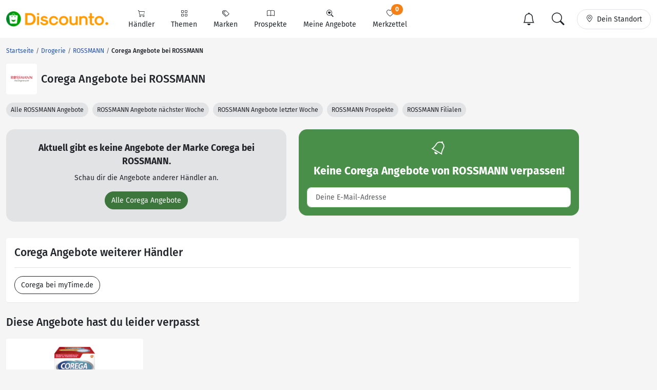

--- FILE ---
content_type: text/html; charset=UTF-8
request_url: https://www.discounto.de/Drogerie/Rossmann/Schlagwort:Corega/
body_size: 12006
content:


        
                    
        
        

    
<!DOCTYPE html>
<html lang="de-DE">
    <head>
                
        <link rel="preconnect" href="//src.discounto.de">
                    <link rel="preconnect" href="https://www.googletagmanager.com" crossorigin>
            <link rel="dns-prefetch" href="https://www.googletagmanager.com">
        
    	<title>Corega Angebote von ROSSMANN</title>

                    <meta name="description" content="Alle ROSSMANN Angebote der Marke Corega - Hier findest du alle aktuellen Corega Angebote von ROSSMANN aus der Werbung!">
            <meta name="theme-color" content="#ff9b01">
    	    <meta name="viewport" content="width=device-width, initial-scale=1, maximum-scale=1">
            <meta charset="UTF-8">
            <meta name="robots" content="index, follow">

                                                                            <link rel="canonical" href="https://www.discounto.de/Drogerie/Rossmann/Schlagwort:Corega/">
            
            <meta name="verify-v1" content="f+JZu0g2ryHBfgG+pQej0mleP8SacMu3wQ76NNUCiZM=">
            <meta name="google-site-verification" content="Aajj9fMqmQRLG2-exUekWjJY_BXUw90wHX_f1uxNDQ8">
            <meta name="google-site-verification" content="dwN9My3zuo3_wKIYp5x7XqScTpIPIgM6KeGh9FFbLpQ">
            <meta name="verification" content="f6b384d89f015cb9bce7410cf53b4638">
            <meta name="msvalidate.01" content="67F3944C335ADE463F9232D13948220E">
            <meta name="audisto-confirm" content="dd4f25611a31401d6e93987cad1419d6f3a95a82">
            <meta name="thumbnail" content="https://src.discounto.de/pics/discounter/Rossmann.png">
            
                    <script type="498ee94e038dd2bf9e98f414-text/javascript">
    window.dataLayer = window.dataLayer || [];
            window.dataLayer.push({"dcn_dl_offer":"ended","dcn_dl_retailer":"Rossmann","dcn_dl_tag":"Corega","dcn_dl_entityID":"Rossmann","dcn_dl_pageType":"show_retailer_filters"});
    </script>

<!-- Google Tag Manager  -->
<script type="498ee94e038dd2bf9e98f414-text/javascript">(function(w,d,s,l,i){w[l]=w[l]||[];w[l].push({'gtm.start':
        new Date().getTime(),event:'gtm.js'});var f=d.getElementsByTagName(s)[0],
        j=d.createElement(s),dl=l!='dataLayer'?'&l='+l:'';j.async=true;j.src=
        'https://www.googletagmanager.com/gtm.js?id='+i+dl+'';f.parentNode.insertBefore(j,f);
    })(window,document,'script','dataLayer','GTM-59TLSW');</script>
<!-- End Google Tag Manager -->

        
        <link rel="preload" href="/build/fonts/fira-sans-regular.68422628.woff2" as="font" type="font/woff2" crossorigin="anonymous">
        <link rel="preload" href="/build/fonts/fira-sans-500.6f2008a3.woff2" as="font" type="font/woff2" crossorigin="anonymous">
        <link rel="preload" href="/build/fonts/fira-sans-700.1875c88c.woff2" as="font" type="font/woff2" crossorigin="anonymous">
        <link rel="preload" href="/build/fonts/bootstrap-icons.b7bcc075.woff2" as="font" type="font/woff2" crossorigin="anonymous">

                    <link rel="preload" fetchpriority="high" as="style" href="/build/app.69b59a30.css">
        
                    <link rel="preload" as="script" href="/bundles/fosjsrouting/js/router.js">
            <link rel="preload" as="script" href="/js/routing?callback=fos.Router.setData&amp;v=1.54.60">
            <link rel="preload" as="script" href="/build/runtime.8b525aee.js">
            <link rel="preload" as="script" href="/build/app.7bc970bf.js">
        
            <link rel="preload" fetchpriority="high" as="image" href="https://src.discounto.de/pics/discounter/Rossmann.png">

                    <link rel="stylesheet" href="/build/app.69b59a30.css">
                
        

        <link rel="icon" type="image/x-icon" href="/bundles/discountodiscounto/images/favicon.ico">
        <link rel="icon" type="image/png" sizes="32x32" href="/bundles/discountodiscounto/images/favicon-32x32.png">
        <link rel="icon" type="image/png" sizes="16x16" href="/bundles/discountodiscounto/images/favicon-16x16.png">
        <link rel="apple-touch-icon" sizes="180x180" href="/bundles/discountodiscounto/images/apple-touch-icon.png">
        <meta name="msapplication-TileColor" content="#ffffff">
        <meta name="msapplication-TileImage" content="/bundles/discountodiscounto/images/mstile-150x150.png">

        <link rel="manifest" href="/manifest.json">

        <script type="498ee94e038dd2bf9e98f414-text/javascript">
            if (window.self != window.top) {
                top.location.replace(window.location.href);
            }
        </script>

            </head>
    <body class="bg-body">
                    <script type="498ee94e038dd2bf9e98f414-text/javascript">if(!("gdprAppliesGlobally" in window)){window.gdprAppliesGlobally=true}if(!("cmp_id" in window)||window.cmp_id<1){window.cmp_id=0}if(!("cmp_cdid" in window)){window.cmp_cdid="e04a94a42ba6"}if(!("cmp_params" in window)){window.cmp_params=""}if(!("cmp_host" in window)){window.cmp_host="d.delivery.consentmanager.net"}if(!("cmp_cdn" in window)){window.cmp_cdn="cdn.consentmanager.net"}if(!("cmp_proto" in window)){window.cmp_proto="https:"}if(!("cmp_codesrc" in window)){window.cmp_codesrc="0"}window.cmp_getsupportedLangs=function(){var b=["DE","EN","FR","IT","NO","DA","FI","ES","PT","RO","BG","ET","EL","GA","HR","LV","LT","MT","NL","PL","SV","SK","SL","CS","HU","RU","SR","ZH","TR","UK","AR","BS"];if("cmp_customlanguages" in window){for(var a=0;a<window.cmp_customlanguages.length;a++){b.push(window.cmp_customlanguages[a].l.toUpperCase())}}return b};window.cmp_getRTLLangs=function(){var a=["AR"];if("cmp_customlanguages" in window){for(var b=0;b<window.cmp_customlanguages.length;b++){if("r" in window.cmp_customlanguages[b]&&window.cmp_customlanguages[b].r){a.push(window.cmp_customlanguages[b].l)}}}return a};window.cmp_getlang=function(a){if(typeof(a)!="boolean"){a=true}if(a&&typeof(cmp_getlang.usedlang)=="string"&&cmp_getlang.usedlang!==""){return cmp_getlang.usedlang}return window.cmp_getlangs()[0]};window.cmp_extractlang=function(a){if(a.indexOf("cmplang=")!=-1){a=a.substr(a.indexOf("cmplang=")+8,2).toUpperCase();if(a.indexOf("&")!=-1){a=a.substr(0,a.indexOf("&"))}}else{a=""}return a};window.cmp_getlangs=function(){var g=window.cmp_getsupportedLangs();var c=[];var f=location.hash;var e=location.search;var j="cmp_params" in window?window.cmp_params:"";var a="languages" in navigator?navigator.languages:[];if(cmp_extractlang(f)!=""){c.push(cmp_extractlang(f))}else{if(cmp_extractlang(e)!=""){c.push(cmp_extractlang(e))}else{if(cmp_extractlang(j)!=""){c.push(cmp_extractlang(j))}else{if("cmp_setlang" in window&&window.cmp_setlang!=""){c.push(window.cmp_setlang.toUpperCase())}else{if("cmp_langdetect" in window&&window.cmp_langdetect==1){c.push(window.cmp_getPageLang())}else{if(a.length>0){for(var d=0;d<a.length;d++){c.push(a[d])}}if("language" in navigator){c.push(navigator.language)}if("userLanguage" in navigator){c.push(navigator.userLanguage)}}}}}}var h=[];for(var d=0;d<c.length;d++){var b=c[d].toUpperCase();if(b.length<2){continue}if(g.indexOf(b)!=-1){h.push(b)}else{if(b.indexOf("-")!=-1){b=b.substr(0,2)}if(g.indexOf(b)!=-1){h.push(b)}}}if(h.length==0&&typeof(cmp_getlang.defaultlang)=="string"&&cmp_getlang.defaultlang!==""){return[cmp_getlang.defaultlang.toUpperCase()]}else{return h.length>0?h:["EN"]}};window.cmp_getPageLangs=function(){var a=window.cmp_getXMLLang();if(a!=""){a=[a.toUpperCase()]}else{a=[]}a=a.concat(window.cmp_getLangsFromURL());return a.length>0?a:["EN"]};window.cmp_getPageLang=function(){var a=window.cmp_getPageLangs();return a.length>0?a[0]:""};window.cmp_getLangsFromURL=function(){var c=window.cmp_getsupportedLangs();var b=location;var m="toUpperCase";var g=b.hostname[m]()+".";var a=b.pathname[m]()+"/";var f=[];for(var e=0;e<c.length;e++){var j=a.substring(0,c[e].length+1);if(g.substring(0,c[e].length+1)==c[e]+"."){f.push(c[e][m]())}else{if(c[e].length==5){var k=c[e].substring(3,5)+"-"+c[e].substring(0,2);if(g.substring(0,k.length+1)==k+"."){f.push(c[e][m]())}}else{if(j==c[e]+"/"||j=="/"+c[e]){f.push(c[e][m]())}else{if(j==c[e].replace("-","/")+"/"||j=="/"+c[e].replace("-","/")){f.push(c[e][m]())}else{if(c[e].length==5){var k=c[e].substring(3,5)+"-"+c[e].substring(0,2);var h=a.substring(0,k.length+1);if(h==k+"/"||h==k.replace("-","/")+"/"){f.push(c[e][m]())}}}}}}}return f};window.cmp_getXMLLang=function(){var c=document.getElementsByTagName("html");if(c.length>0){var c=c[0]}else{c=document.documentElement}if(c&&c.getAttribute){var a=c.getAttribute("xml:lang");if(typeof(a)!="string"||a==""){a=c.getAttribute("lang")}if(typeof(a)=="string"&&a!=""){var b=window.cmp_getsupportedLangs();return b.indexOf(a.toUpperCase())!=-1||b.indexOf(a.substr(0,2).toUpperCase())!=-1?a:""}else{return""}}};(function(){var B=document;var C=B.getElementsByTagName;var o=window;var t="";var h="";var k="";var D=function(e){var i="cmp_"+e;e="cmp"+e+"=";var d="";var l=e.length;var G=location;var H=G.hash;var w=G.search;var u=H.indexOf(e);var F=w.indexOf(e);if(u!=-1){d=H.substring(u+l,9999)}else{if(F!=-1){d=w.substring(F+l,9999)}else{return i in o&&typeof(o[i])!=="function"?o[i]:""}}var E=d.indexOf("&");if(E!=-1){d=d.substring(0,E)}return d};var j=D("lang");if(j!=""){t=j;k=t}else{if("cmp_getlang" in o){t=o.cmp_getlang().toLowerCase();h=o.cmp_getlangs().slice(0,3).join("_");k=o.cmp_getPageLangs().slice(0,3).join("_");if("cmp_customlanguages" in o){var m=o.cmp_customlanguages;for(var x=0;x<m.length;x++){var a=m[x].l.toLowerCase();if(a==t){t="en"}}}}}var q=("cmp_proto" in o)?o.cmp_proto:"https:";if(q!="http:"&&q!="https:"){q="https:"}var n=("cmp_ref" in o)?o.cmp_ref:location.href;if(n.length>300){n=n.substring(0,300)}var z=function(d){var I=B.createElement("script");I.setAttribute("data-cmp-ab","1");I.type="text/javascript";I.async=true;I.src=d;var H=["body","div","span","script","head"];var w="currentScript";var F="parentElement";var l="appendChild";var G="body";if(B[w]&&B[w][F]){B[w][F][l](I)}else{if(B[G]){B[G][l](I)}else{for(var u=0;u<H.length;u++){var E=C(H[u]);if(E.length>0){E[0][l](I);break}}}}};var b=D("design");var c=D("regulationkey");var y=D("gppkey");var s=D("att");var f=o.encodeURIComponent;var g=false;try{g=B.cookie.length>0}catch(A){g=false}var p=q+"//"+o.cmp_host+"/delivery/cmp.php?";p+=("cmp_id" in o&&o.cmp_id>0?"id="+o.cmp_id:"")+("cmp_cdid" in o?"&cdid="+o.cmp_cdid:"")+"&h="+f(n);p+=(b!=""?"&cmpdesign="+f(b):"")+(c!=""?"&cmpregulationkey="+f(c):"")+(y!=""?"&cmpgppkey="+f(y):"");p+=(s!=""?"&cmpatt="+f(s):"")+("cmp_params" in o?"&"+o.cmp_params:"")+(g?"&__cmpfcc=1":"");z(p+"&l="+f(t)+"&ls="+f(h)+"&lp="+f(k)+"&o="+(new Date()).getTime());var r="js";var v=D("debugunminimized")!=""?"":".min";if(D("debugcoverage")=="1"){r="instrumented";v=""}if(D("debugtest")=="1"){r="jstests";v=""}z(q+"//"+o.cmp_cdn+"/delivery/"+r+"/cmp_final"+v+".js")})();window.cmp_rc=function(c,b){var l="";try{l=document.cookie}catch(h){l=""}var j="";var f=0;var g=false;while(l!=""&&f<100){f++;while(l.substr(0,1)==" "){l=l.substr(1,l.length)}var k=l.substring(0,l.indexOf("="));if(l.indexOf(";")!=-1){var m=l.substring(l.indexOf("=")+1,l.indexOf(";"))}else{var m=l.substr(l.indexOf("=")+1,l.length)}if(c==k){j=m;g=true}var d=l.indexOf(";")+1;if(d==0){d=l.length}l=l.substring(d,l.length)}if(!g&&typeof(b)=="string"){j=b}return(j)};window.cmp_stub=function(){var a=arguments;__cmp.a=__cmp.a||[];if(!a.length){return __cmp.a}else{if(a[0]==="ping"){if(a[1]===2){a[2]({gdprApplies:gdprAppliesGlobally,cmpLoaded:false,cmpStatus:"stub",displayStatus:"hidden",apiVersion:"2.2",cmpId:31},true)}else{a[2](false,true)}}else{if(a[0]==="getUSPData"){a[2]({version:1,uspString:window.cmp_rc("__cmpccpausps","1---")},true)}else{if(a[0]==="getTCData"){__cmp.a.push([].slice.apply(a))}else{if(a[0]==="addEventListener"||a[0]==="removeEventListener"){__cmp.a.push([].slice.apply(a))}else{if(a.length==4&&a[3]===false){a[2]({},false)}else{__cmp.a.push([].slice.apply(a))}}}}}}};window.cmp_dsastub=function(){var a=arguments;a[0]="dsa."+a[0];window.cmp_gppstub(a)};window.cmp_gppstub=function(){var c=arguments;__gpp.q=__gpp.q||[];if(!c.length){return __gpp.q}var h=c[0];var g=c.length>1?c[1]:null;var f=c.length>2?c[2]:null;var a=null;var j=false;if(h==="ping"){a=window.cmp_gpp_ping();j=true}else{if(h==="addEventListener"){__gpp.e=__gpp.e||[];if(!("lastId" in __gpp)){__gpp.lastId=0}__gpp.lastId++;var d=__gpp.lastId;__gpp.e.push({id:d,callback:g});a={eventName:"listenerRegistered",listenerId:d,data:true,pingData:window.cmp_gpp_ping()};j=true}else{if(h==="removeEventListener"){__gpp.e=__gpp.e||[];a=false;for(var e=0;e<__gpp.e.length;e++){if(__gpp.e[e].id==f){__gpp.e[e].splice(e,1);a=true;break}}j=true}else{__gpp.q.push([].slice.apply(c))}}}if(a!==null&&typeof(g)==="function"){g(a,j)}};window.cmp_gpp_ping=function(){return{gppVersion:"1.1",cmpStatus:"stub",cmpDisplayStatus:"hidden",signalStatus:"not ready",supportedAPIs:["2:tcfeuv2","5:tcfcav1","7:usnat","8:usca","9:usva","10:usco","11:usut","12:usct"],cmpId:31,sectionList:[],applicableSections:[0],gppString:"",parsedSections:{}}};window.cmp_addFrame=function(b){if(!window.frames[b]){if(document.body){var a=document.createElement("iframe");a.style.cssText="display:none";if("cmp_cdn" in window&&"cmp_ultrablocking" in window&&window.cmp_ultrablocking>0){a.src="//"+window.cmp_cdn+"/delivery/empty.html"}a.name=b;a.setAttribute("title","Intentionally hidden, please ignore");a.setAttribute("role","none");a.setAttribute("tabindex","-1");document.body.appendChild(a)}else{window.setTimeout(window.cmp_addFrame,10,b)}}};window.cmp_msghandler=function(d){var a=typeof d.data==="string";try{var c=a?JSON.parse(d.data):d.data}catch(f){var c=null}if(typeof(c)==="object"&&c!==null&&"__cmpCall" in c){var b=c.__cmpCall;window.__cmp(b.command,b.parameter,function(h,g){var e={__cmpReturn:{returnValue:h,success:g,callId:b.callId}};d.source.postMessage(a?JSON.stringify(e):e,"*")})}if(typeof(c)==="object"&&c!==null&&"__uspapiCall" in c){var b=c.__uspapiCall;window.__uspapi(b.command,b.version,function(h,g){var e={__uspapiReturn:{returnValue:h,success:g,callId:b.callId}};d.source.postMessage(a?JSON.stringify(e):e,"*")})}if(typeof(c)==="object"&&c!==null&&"__tcfapiCall" in c){var b=c.__tcfapiCall;window.__tcfapi(b.command,b.version,function(h,g){var e={__tcfapiReturn:{returnValue:h,success:g,callId:b.callId}};d.source.postMessage(a?JSON.stringify(e):e,"*")},b.parameter)}if(typeof(c)==="object"&&c!==null&&"__gppCall" in c){var b=c.__gppCall;window.__gpp(b.command,function(h,g){var e={__gppReturn:{returnValue:h,success:g,callId:b.callId}};d.source.postMessage(a?JSON.stringify(e):e,"*")},"parameter" in b?b.parameter:null,"version" in b?b.version:1)}if(typeof(c)==="object"&&c!==null&&"__dsaCall" in c){var b=c.__dsaCall;window.__dsa(b.command,function(h,g){var e={__dsaReturn:{returnValue:h,success:g,callId:b.callId}};d.source.postMessage(a?JSON.stringify(e):e,"*")},"parameter" in b?b.parameter:null,"version" in b?b.version:1)}};window.cmp_setStub=function(a){if(!(a in window)||(typeof(window[a])!=="function"&&typeof(window[a])!=="object"&&(typeof(window[a])==="undefined"||window[a]!==null))){window[a]=window.cmp_stub;window[a].msgHandler=window.cmp_msghandler;window.addEventListener("message",window.cmp_msghandler,false)}};window.cmp_setGppStub=function(a){if(!(a in window)||(typeof(window[a])!=="function"&&typeof(window[a])!=="object"&&(typeof(window[a])==="undefined"||window[a]!==null))){window[a]=window.cmp_gppstub;window[a].msgHandler=window.cmp_msghandler;window.addEventListener("message",window.cmp_msghandler,false)}};if(!("cmp_noiframepixel" in window)){window.cmp_addFrame("__cmpLocator")}if((!("cmp_disableusp" in window)||!window.cmp_disableusp)&&!("cmp_noiframepixel" in window)){window.cmp_addFrame("__uspapiLocator")}if((!("cmp_disabletcf" in window)||!window.cmp_disabletcf)&&!("cmp_noiframepixel" in window)){window.cmp_addFrame("__tcfapiLocator")}if((!("cmp_disablegpp" in window)||!window.cmp_disablegpp)&&!("cmp_noiframepixel" in window)){window.cmp_addFrame("__gppLocator")}if((!("cmp_disabledsa" in window)||!window.cmp_disabledsa)&&!("cmp_noiframepixel" in window)){window.cmp_addFrame("__dsaLocator")}window.cmp_setStub("__cmp");if(!("cmp_disabletcf" in window)||!window.cmp_disabletcf){window.cmp_setStub("__tcfapi")}if(!("cmp_disableusp" in window)||!window.cmp_disableusp){window.cmp_setStub("__uspapi")}if(!("cmp_disablegpp" in window)||!window.cmp_disablegpp){window.cmp_setGppStub("__gpp")}if(!("cmp_disabledsa" in window)||!window.cmp_disabledsa){window.cmp_setGppStub("__dsa")};</script>
                            <!-- Google Tag Manager (noscript) -->
<noscript><iframe src="https://www.googletagmanager.com/ns.html?id=GTM-59TLSW"
                  height="0" width="0" style="display:none;visibility:hidden"></iframe></noscript>
<!-- End Google Tag Manager (noscript) -->

        
                    
<header>
    <nav class="dcn-navbar navbar fixed-top navbar-expand-lg navbar-light bg-white">
        <div class="container-xxl flex-wrap">
            <div class="d-flex align-items-center">
                <a href="https://www.discounto.de/" class="navbar-brand dcn-navbar-brand me-0 flex-shrink-0" title="Zur Startseite">
                    <img src="/bundles/discountodiscounto/images/dcn-logo-2.png" alt="DISCOUNTO Logo" class="dcn-brand-logo img-fluid" width="222" height="29">
                </a>
            </div>
            <div class="d-flex align-items-center">
                <button type="button" class="d-none navbar-toggler dcn-btn-toggle-notification border-0 p-2" data-toggle="notificitation-popup" aria-label="Toggle Notification-Box">
                    <i class="bi-bell"></i>
                </button>
                <button type="button" class="navbar-toggler dcn-btn-toggle-search p-2 border-0">
                    <i class="bi-search"></i>
                </button>
                <button type="button" class="navbar-toggler dcn-btn-toggle-location border-0 p-2" aria-label="Toggle Location Search">
                    <i class="bi-geo-alt"></i>
                </button>
                <button class="navbar-toggler px-2" type="button" data-bs-toggle="collapse" data-bs-target="#navbarNavAltMarkup" aria-controls="navbarNavAltMarkup" aria-expanded="false" aria-label="Toggle navigation">
                    <span class="navbar-toggler-icon"></span>
                </button>
            </div>
            <div class="collapse navbar-collapse" id="navbarNavAltMarkup">
                <ul class="nav navbar-nav">
                                            <li class="nav-item d-flex">
                                                                                            <a href="https://www.discounto.de/Suchindex/dicounter_online/" class="nav-link bg-transparent position-relative d-flex flex-grow-1 flex-lg-column align-items-center border-0 py-3 py-lg-2 px-xl-3 " title="Alle Anbieter">
                                    <i class="bi-cart"></i>
                                    <span class="ms-2 ms-lg-0">Händler</span>
                                    <i class="bi-chevron-right d-lg-none ms-auto"></i>
                                </a>
                                                    </li>
                                            <li class="nav-item d-flex">
                                                                                            <a href="https://www.discounto.de/Suchindex/angebot_suchen/" class="nav-link bg-transparent position-relative d-flex flex-grow-1 flex-lg-column align-items-center border-0 py-3 py-lg-2 px-xl-3 " title="Alle Themen">
                                    <i class="bi-grid"></i>
                                    <span class="ms-2 ms-lg-0">Themen</span>
                                    <i class="bi-chevron-right d-lg-none ms-auto"></i>
                                </a>
                                                    </li>
                                            <li class="nav-item d-flex">
                                                                                            <a href="https://www.discounto.de/Marken-Uebersicht/" class="nav-link bg-transparent position-relative d-flex flex-grow-1 flex-lg-column align-items-center border-0 py-3 py-lg-2 px-xl-3 " title="Alle Marken">
                                    <i class="bi-tags"></i>
                                    <span class="ms-2 ms-lg-0">Marken</span>
                                    <i class="bi-chevron-right d-lg-none ms-auto"></i>
                                </a>
                                                    </li>
                                            <li class="nav-item d-flex">
                                                        <form action ="https://www.discounto.de/rpg/" method="post" class="w-100">
                                <input type="hidden" name="source" value ="L0Ryb2dlcmllL1Jvc3NtYW5uL1NjaGxhZ3dvcnQ6Q29yZWdhLw==">
                                <button class="nav-link bg-transparent position-relative d-flex flex-grow-1 flex-lg-column align-items-center border-0 py-3 py-lg-2 px-xl-3  w-100" type="submit" name="target" value="aHR0cHM6Ly93d3cuZGlzY291bnRvLmRlL1Byb3NwZWt0ZS8=">
                                    <i class="bi-book"></i>
                                    <span class="ms-2 ms-lg-0">Prospekte</span>
                                    <i class="bi-chevron-right d-lg-none ms-auto"></i>
                                </button>
                            </form>
                                                    </li>
                                            <li class="nav-item d-flex">
                                                        <form action ="https://www.discounto.de/rpg/" method="post" class="w-100">
                                <input type="hidden" name="source" value ="L0Ryb2dlcmllL1Jvc3NtYW5uL1NjaGxhZ3dvcnQ6Q29yZWdhLw==">
                                <button class="nav-link bg-transparent position-relative d-flex flex-grow-1 flex-lg-column align-items-center border-0 py-3 py-lg-2 px-xl-3  w-100" type="submit" name="target" value="aHR0cHM6Ly93d3cuZGlzY291bnRvLmRlL01laW5lLUFuZ2Vib3RlLw==">
                                    <i class="bi-search-heart"></i>
                                    <span class="ms-2 ms-lg-0">Meine Angebote</span>
                                    <i class="bi-chevron-right d-lg-none ms-auto"></i>
                                </button>
                            </form>
                                                    </li>
                                            <li class="nav-item d-flex">
                                                        <form action ="https://www.discounto.de/rpg/" method="post" class="w-100">
                                <input type="hidden" name="source" value ="L0Ryb2dlcmllL1Jvc3NtYW5uL1NjaGxhZ3dvcnQ6Q29yZWdhLw==">
                                <button class="nav-link bg-transparent position-relative d-flex flex-grow-1 flex-lg-column align-items-center border-0 py-3 py-lg-2 px-xl-3  w-100" type="submit" name="target" value="aHR0cHM6Ly93d3cuZGlzY291bnRvLmRlL01lcmt6ZXR0ZWwv">
                                    <i class="bi-heart"></i>
                                    <span class="ms-2 ms-lg-0">Merkzettel <span class="dcn-remember-count badge bg-primary text-white rounded-pill">0</span></span>
                                    <i class="bi-chevron-right d-lg-none ms-auto"></i>
                                </button>
                            </form>
                                                    </li>
                                    </ul>
            </div>
            <div class="d-none d-lg-flex align-items-center">
                <button type="button" class="d-none btn dcn-btn-toggle-notification d-flex border rounded-pill py-1 px-3 border-0" data-toggle="notificitation-popup">
                    <i class="bi-bell fs-2 line-height-1"></i>
                </button>
                <button type="button" class="btn dcn-btn-toggle-search d-flex border rounded-pill py-1 px-3 me-2 border-0">
                    <i class="bi-search fs-2 line-height-1"></i>
                </button>
                <button type="button" class="btn dcn-btn-toggle-location d-flex border rounded-pill py-2 px-3">
                    <i class="bi-geo-alt"></i><span class="d-inline-block ms-2 text-truncate" style="max-width: 100px;">Dein Standort</span>
                </button>
            </div>
            <div class="dcn-searchbar d-none py-2 w-100">
                <form action="https://www.discounto.de/Suche/" class="dcn-searchform w-100" method="get">
                    <div class="input-group input-group-lg flex-nowrap">
                        <input id="inp_search" type="text" name="term" value="" class="form-control bg-body rounded-pill-start border-0 ps-4" placeholder="Suche Deine Angebote!" aria-label="Suchbegriff eingeben" autocomplete="off">
                        <button type="submit" class="btn rounded-pill-end bg-body border-0" title="Suchen"><i class="bi-search"></i></button>
                    </div>
                </form>
                <div class="input-group input-group-lg flex-nowrap dcn-locationform">
                    <button class="btn btn-default dcn-btn-locate rounded-pill-start bg-body" title="Standort vom Browser festlegen" type="button">
                        <i class="bi-crosshair fs-4 line-height-1 align-middle"></i>
                    </button>
                    <input type="text" class="form-control bg-body border-0 ps-1" name="loc_search" id="loc_search" placeholder="Dein Standort..." autocomplete="off">
                    <button class="btn btn-default dcn-btn-close rounded-pill-end bg-body border-0" title="Schließen" type="button">
                        <i class="bi-x-lg"></i>
                    </button>
                </div>
            </div>
        </div>
    </nav>
</header>    
    
    <div class="position-relative container-lg ms-0 ms-xxl-auto">
                        <div class="dcn-rightsky-container">
    <div id="dcn-empty-space-block-DCN_v4_Sky_300x600" class="dcn-rightsky dcn-advertisement"></div>
</div>
        
        <div class="row dcn-content-row">
            <div class="col-md-12">
                                                                
    <ol class="dcn-breadcrumb breadcrumb" itemscope="" itemtype="https://schema.org/BreadcrumbList">
            
                <li itemscope="" itemprop="itemListElement" itemtype="https://schema.org/ListItem" class="breadcrumb-item first">            <a href="https://www.discounto.de/" itemprop="item" class="text-decoration-none" title="Startseite"><span itemprop="name">Startseite</span></a>
    <meta itemprop="position" content="1">
        

    </li>

    
                <li itemscope="" itemprop="itemListElement" itemtype="https://schema.org/ListItem" class="breadcrumb-item">            <a href="https://www.discounto.de/Drogerie/" itemprop="item" class="text-decoration-none" title="Drogerie"><span itemprop="name">Drogerie</span></a>
    <meta itemprop="position" content="2">
        

    </li>

    
                <li itemscope="" itemprop="itemListElement" itemtype="https://schema.org/ListItem" class="breadcrumb-item">            <a href="https://www.discounto.de/Drogerie/Rossmann/" itemprop="item" class="text-decoration-none" title="ROSSMANN"><span itemprop="name">ROSSMANN</span></a>
    <meta itemprop="position" content="3">
        

    </li>

    
                <li class="breadcrumb-item unstyled current last">            <h1><span itemprop="name">Corega Angebote bei ROSSMANN</span></h1>
        

    </li>


    </ol>


                            </div>

                            <div class="col-md-12">
                        <div class="d-flex align-items-center mb-3">
        <a href="https://www.discounto.de/Drogerie/Rossmann/" title="ROSSMANN Angebote" class="flex-shrink-0 p-1 bg-white rounded d-flex align-items-center justify-content-center" style="width: 60px; height: 60px;">
        <img class="img-fluid" alt="ROSSMANN" src="https://src.discounto.de/pics/discounter/51Logo.png" style="max-height: 100%; width: auto;" width="57" height="57">
    </a>
        <h2 class="ms-2 mb-0">Corega Angebote bei ROSSMANN</h2></div>    
<div class="mb-4 text-nowrap overflow-y-hidden overflow-x-scroll" id="scroll-slider" style="scrollbar-width: none;">
            <a href="https://www.discounto.de/Drogerie/Rossmann/" title="ROSSMANN Angebote" class="btn btn-sm bg-secondary-subtle rounded-pill">
            Alle ROSSMANN Angebote
        </a>
                                <a href="https://www.discounto.de/Drogerie/Rossmann/Angebot-Datum:naechste-woche/" title="Alle ROSSMANN Angebote der nächsten Woche" class="btn btn-sm bg-secondary-subtle rounded-pill ms-1">
                ROSSMANN Angebote nächster Woche
            </a>
                            <a href="https://www.discounto.de/Drogerie/Rossmann/Angebot-Datum:letzte-woche/" title="Alle ROSSMANN Angebote der vergangenen Woche" class="btn btn-sm bg-secondary-subtle rounded-pill ms-1">
                ROSSMANN Angebote letzter Woche
            </a>
                        <a href="https://www.discounto.de/Prospekte/Anbieter:Rossmann/" title="ROSSMANN Prospekte" class="btn btn-sm bg-secondary-subtle rounded-pill ms-1">
            ROSSMANN Prospekte
        </a>
                    <a href="https://www.discounto.de/Filialen/Rossmann/" title="ROSSMANN Filialen" class="btn btn-sm bg-secondary-subtle rounded-pill ms-1">
            ROSSMANN Filialen
        </a>
    </div>
                </div>
            
            
            <main class="col-lg-12">
                            <div id="dcn-empty-space-block-DCN_v4_Leader_300x100" class="dcn-advertisement d-md-none mb-4"></div>    
    
                

            
            <div class="row">
            <div class="mb-4 col-md-6">
                
<div class="rounded-4 bg-secondary-subtle overflow-hidden">
    <div class="row g-0 d-flex align-items-center">
                        <div class="col-12  p-3 p-md-4 text-center">
            <p class="fs-4 fw-bold mb-0">Aktuell gibt es keine Angebote der Marke Corega bei ROSSMANN.</p>
            <div class="mt-auto">
                                    <p class="mt-2">Schau dir die Angebote anderer Händler an.</p>
                    <a id="link-tag" class="btn btn-success rounded-pill click-track" href="https://www.discounto.de/Aktuelle-Angebote/Corega/" title="Alle Corega Angebote">Alle Corega Angebote</a>
                            </div>
        </div>
    </div>
</div>            </div>
            <div class="mb-4 col-md-6">
                        <div class="card card-notification rounded-4" data-toggle="notification-form">
        <div class="card-body">
            <div class="text-center text-white mb-2"><i class="bi-bell fs-1"></i></div>
            <p class="card-headline fw-bold text-center text-white mb-1">Keine <span class="headline-inner-text">Angebote</span> verpassen!</p>
            <div class="card-inner">
                <p class="text-center text-white intro">Ich möchte benachrichtigt werden über:</p>
                <select name="notification_form[choice]" class="form-select form-check-wrapper"></select>
                <div id="notification-email">
                    <div>
                        <input type="email" id="notification_form_email" name="notification_form[email]" required="required" placeholder="Deine E-Mail-Adresse" aria-label="E-Mail" class="mt-3 form-control" />
                        <div class="invalid-feedback">E-Mail-Adresse ungültig</div>
                    </div>
                </div>
                <div id="notification-agreement" class="section-slide-in">
                    <div class="form-check-wrapper mt-3">
                        <div class="form-check mt-3">
                            <input type="checkbox" id="notification_form_agreement" name="notification_form[agreement]" required="required" class="form-check-input" value="1" />
                            <label class="form-check-label control-label required" for="notification_form_agreement"><span>Ja, ich habe die Datenschutzerklärung gelesen und bin mit der darin beschriebenen Art der Verarbeitung meiner Daten einverstanden.</span></label>
                            <div class="invalid-feedback">Du musst der Datenschutzerklärung zustimmen</div>
                        </div>
                    </div>

                    <div class="alert alert-danger mt-3 mb-0 d-none rounded-3" id="notification_panel_errors"></div>
                </div>
                <div class="section-slide-in" id="notification-submit">
                    <div>
                        <button type="button" id="notification_form_submit" name="notification_form[submit]" class="btn text-white w-100 mt-3 line-height-1 rounded-3 py-2 btn">Abonnieren</button>
                    </div>
                </div>
                <input type="hidden" id="notification_form_productGroup" name="notification_form[productGroup]" /><input type="hidden" id="notification_form_tag" name="notification_form[tag]" value="3039:Corega" /><input type="hidden" id="notification_form_retailer" name="notification_form[retailer]" value="51:ROSSMANN" /><input type="hidden" id="notification_form_product" name="notification_form[product]" />
            </div>
        </div>
    </div>
            </div>
        </div>
    
    <div class="row g-3 mb-4 dcn-offerlist" id="offerlist"
         data-filters="{&quot;retailer&quot;:&quot;Rossmann&quot;,&quot;tag&quot;:&quot;Corega&quot;}"
         data-offset="54"
         data-limit="54"
         data-order="{&quot;ordering&quot;:&quot;DESC&quot;}"
         data-ad-unit=""
    >
            </div>




    <div class="my-4 expandable">
        <div class="card h-100">
            <div class="card-body">
                <p class="h3 fw-medium mb-3 pb-3 border-bottom">Corega Angebote  weiterer Händler</p>
                <div class="row g-3">
                                            <div class="col-auto ">
                            <a id="link-diff-retailer-tag-1" href="https://www.discounto.de/Supermarkt/mytime-de/Schlagwort:Corega/" title="myTime.de Corega" class="btn btn-outline-dark rounded-pill click-track">Corega bei  myTime.de </a>
                        </div>
                                                        </div>
            </div>
        </div>
    </div>

    <p class="fs-3 fw-medium mt-4 mb-3">Diese Angebote hast du leider verpasst</p>

    <div class="row g-3 mb-4">
                                
            <div class="col-6 col-md-3">
                
<article class="dcn-card dcn-card-offer card expired" data-offer-id="87912827" data-retailer="Rossmann" data-tag="Corega" data-group="Zahnpflege" data-ga-view="offer">
            <a class="card-img-top d-flex align-items-center justify-content-center p-3" href="https://www.discounto.de/Angebot/Corega-Tabs-Intensiv-Gebissreinigungstabletten-8591116/">
                                    <img loading="lazy" class="img-fluid" height="300" width="170" src="https://src.discounto.de/pics/Angebote/2023/09/09/23a6610ac4104f3e31fcf468461eb117/Corega-Tabs-Intensiv-Gebissreinigungstabletten_detail.jpg" alt="Corega Tabs Intensiv Gebissreinigungstabletten">
                        </a>
    <div class="card-body d-flex flex-column">
        <h4 class="fs-6 fw-normal mb-0 lh-base">
            <a href="https://www.discounto.de/Angebot/Corega-Tabs-Intensiv-Gebissreinigungstabletten-8591116/" class="dcn-card-title-max card-title link-dark overflow-hidden">
                Corega Tabs Intensiv Gebissreinigungstabletten
            </a>
        </h4>

        <div class="card-text mb-0 mt-auto">
            
                                        <small class="text-secondary"><i class="bi-clock-history"></i> <span class="textInj-100"></span></small>
                                </div>
    </div>
</article>            </div>
            </div>

    
    
        <div id="dcn-empty-space-block-DCN_v4_Leader_728x90_unten" class="dcn-advertisement mb-4"></div>

        
                            <h2 class="mb-3">Blättere im aktuellen ROSSMANN Prospekt </h2>            <div class="row g-3 mb-4">
                <div class="col-12 col-sm-6">
                                
    
    <div class="dcn-card card"
             data-offer-id="44873"
        >
        <div class="dcn-badge dcn-badge-right">
                            <img src="https://src.discounto.de/pics/discounter/51Logo.png" alt="ROSSMANN" width="35" loading="lazy">
                    </div>

                    <div class="dcn-badge dcn-badge-left dcn-badge-pill dcn-badge-remember" data-type="brochure" data-id="44873">
                <i class="bi-heart"></i>
            </div>
        

                                                <a href="https://www.discounto.de/Prospekte/Rossmann-2026-01-24_2026-01-31_44873/" title="ROSSMANN Prospekt vom 24.01.2026" class="card-img-top-extended d-flex align-items-center justify-content-center p-3">
                        <img src="https://src.discounto.de/Prospekt/Rossmann/2026-01-24/list/seite_1.webp" alt="ROSSMANN Prospekt vom 24.01.2026" loading="lazy" class="img-fluid">
                    </a>
                            
        <div class="card-body d-flex flex-column">
                            <a href="https://www.discounto.de/Prospekte/Rossmann-2026-01-24_2026-01-31_44873/" title="ROSSMANN Prospekt vom 24.01.2026" class="card-title h3 fs-5 link-dark overflow-hidden">
                                            Aktueller
                    
                    ROSSMANN Prospekt

                                    </a>
            
            <div class="card-text mb-3">
                <small>Gültig vom 24.01 bis 31.01.2026<br>
                    20 Seiten</small>
            </div>

                            <a title="ROSSMANN Prospekte" href="https://www.discounto.de/Prospekte/Anbieter:Rossmann/" class="btn btn-light w-100 mt-auto">ROSSMANN Prospekte</a>
                    </div>
    </div>

                </div>
                <div class="col-12 col-sm-6">
                        <div id="dcn-empty-space-block-DCN_v4_CAD_336x280_unten" class="dcn-advertisement"></div>

                </div>
            </div>
            
    
            <div class="card my-4">
        <div class="card-body">
            <p class="h3 fw-medium mb-3 pb-3 border-bottom">Viele aktuelle Schnäppchen in folgenden Themen</p>
            <div class="row g-3">
                                    <div class="col-auto">
                                                    <a id="link-retailer-pgroup-1" href="https://www.discounto.de/Drogerie/Rossmann/Angebot-Gruppe:baby-kind/" class="btn btn-outline-dark rounded-pill click-track">ROSSMANN Baby &amp; Kind</a>
                                            </div>
                                    <div class="col-auto">
                                                    <a id="link-retailer-pgroup-2" href="https://www.discounto.de/Drogerie/Rossmann/Angebot-Gruppe:beauty-gesundheit/" class="btn btn-outline-dark rounded-pill click-track">ROSSMANN Beauty &amp; Gesundheit</a>
                                            </div>
                                    <div class="col-auto">
                                                    <a id="link-retailer-pgroup-3" href="https://www.discounto.de/Drogerie/Rossmann/Angebot-Gruppe:haushaltsgeraete/" class="btn btn-outline-dark rounded-pill click-track">ROSSMANN Haushalt</a>
                                            </div>
                                    <div class="col-auto">
                                                    <a id="link-retailer-pgroup-4" href="https://www.discounto.de/Drogerie/Rossmann/Angebot-Gruppe:moebel-wohnen/" class="btn btn-outline-dark rounded-pill click-track">ROSSMANN Möbel &amp; Wohnen</a>
                                            </div>
                                    <div class="col-auto">
                                                    <a id="link-retailer-pgroup-5" href="https://www.discounto.de/Drogerie/Rossmann/Angebot-Gruppe:kosmetik-koerperpflege/" class="btn btn-outline-dark rounded-pill click-track">ROSSMANN Kosmetik &amp; Körperpflege</a>
                                            </div>
                                    <div class="col-auto">
                                                    <a id="link-retailer-pgroup-6" href="https://www.discounto.de/Drogerie/Rossmann/Angebot-Gruppe:Spielzeug/" class="btn btn-outline-dark rounded-pill click-track">ROSSMANN Spielzeug</a>
                                            </div>
                                    <div class="col-auto">
                                                    <a id="link-retailer-pgroup-7" href="https://www.discounto.de/Drogerie/Rossmann/Angebot-Gruppe:hygieneartikel_2/" class="btn btn-outline-dark rounded-pill click-track">ROSSMANN Hygieneartikel</a>
                                            </div>
                                    <div class="col-auto">
                                                    <a id="link-retailer-pgroup-8" href="https://www.discounto.de/Drogerie/Rossmann/Angebot-Gruppe:aktuelle-themen/" class="btn btn-outline-dark rounded-pill click-track">ROSSMANN Angesagte und saisonale Themen</a>
                                            </div>
                                    <div class="col-auto">
                                                    <a id="link-retailer-pgroup-9" href="https://www.discounto.de/Drogerie/Rossmann/Angebot-Gruppe:Make-up/" class="btn btn-outline-dark rounded-pill click-track">ROSSMANN Make-up</a>
                                            </div>
                                    <div class="col-auto">
                                                    <a id="link-retailer-pgroup-10" href="https://www.discounto.de/Drogerie/Rossmann/Angebot-Gruppe:Haarpflege/" class="btn btn-outline-dark rounded-pill click-track">ROSSMANN Haarpflege</a>
                                            </div>
                                    <div class="col-auto">
                                                    <a id="link-retailer-pgroup-11" href="https://www.discounto.de/Drogerie/Rossmann/Angebot-Gruppe:Lebensmittel/" class="btn btn-outline-dark rounded-pill click-track">ROSSMANN Lebensmittel</a>
                                            </div>
                                    <div class="col-auto">
                                                    <a id="link-retailer-pgroup-12" href="https://www.discounto.de/Drogerie/Rossmann/Angebot-Gruppe:Haushaltsutensilien/" class="btn btn-outline-dark rounded-pill click-track">ROSSMANN Haushaltsutensilien</a>
                                            </div>
                            </div>
        </div>
    </div>


            <div class="mb-4 text-center">
            <a id="link-retailergroup" href="https://www.discounto.de/Drogerie/Angebote/" title="Alle aktuellen Drogerie Angebote" class="btn btn-success rounded-pill click-track">Alle aktuellen Drogerie Angebote</a>
        </div>
    
                <div id="Rossmann_Corega">
            <p>Corega-Produkte zu Tiefpreisen: Entdecke die aktuellen <strong>Corega-Angebote von ROSSMANN</strong>! Wir bei Discounto lieben es, immer die besten Prospektangebote, Ausverkäufe und Rabattaktionen zu präsentieren. ROSSMANN gehört dabei zu den Händlern, die für Sparfüchse besonders interessant sind. Mit etwas Glück findest Du diese Woche bei ROSSMANN Deine gesuchten Produkte der Marke Corega zum Schnäppchen-Preis!</p>

                <p>ROSSMANN hat inzwischen einen guten Ruf, was seine Waren betrifft. Daher braucht man auch bei besonders günstigen Angeboten keine Sorge haben: Hier stimmt die Qualität.</p>

                <h2>ROSSMANN &amp; Corega</h2>
                <p>Natürlich kann ROSSMANN nicht jede Woche Corega-Produkte mit starken Rabatten anbieten, auch wenn man oft genug Glück hat.</p>

                <p>Solltest Du heute Pech haben, kannst Du Dich über unseren Newsletter informieren lassen, sobald ROSSMANN wieder Produkte aus dem Corega-Sortiment besonders günstig verkauft! So bleibst Du immer auf dem neusten Stand und wirst nie wieder Deine persönlichen Schnäppchen verpassen. Aber auch andere Händler könnten diese Woche Corega-Angebote in ihren Filialen und Online-Shops haben!
                    Wenn Du also nicht so lange warten willst, bis ROSSMANN wieder Corega-Sonderangebote führt, kannst Du bei uns auch bequem nach <a title="Alle Angebote der Marke Corega" href="https://www.discounto.de/Aktuelle-Angebote/Corega/" >Corega-Angeboten</a> anderer Händler suchen.</p>

                <h3>Keine Corega Angebote bei ROSSMANN</h3>
                <p>Alles kein Problem. Such nach dem Händler Deiner Wahl, nach der Marke Deiner Wahl oder dem Hersteller Deiner Wahl: Wir zeigen Dir alle Angebote!
                    Vom Supermarkt in Deiner Nähe über das große Möbelhaus vor der Stadt bis zum Spielzeughandel im Internet: Bei uns findest Du so gut wie jeden Händler – und Schnäppchen, so weit das Auge reicht. Nicht nur von ROSSMANN und Corega!
                </p>
                <p><b>Tip:</b> <a title="Übersicht aller ROSSMANN Angebote" href="https://www.discounto.de/Drogerie/Rossmann/">Alle ROSSMANN Angebote</a></p>
                    </div>
                </main>
        </div>
    </div>

    <div class="dcn-footer-wrapper bg-white py-3">
        <div class="container-xxl">
            



<footer class="dcn-footer text-center text-lg-start">
    <div class="row">
        <div class="col-lg-2">
            <img src="/bundles/discountodiscounto/images/dcn-logo-2.png" alt="DISCOUNTO Logo" class="mb-2" width="152" height="20">
            <ul class="list-unstyled mb-4">
                                    <li class="d-inline-block d-lg-block px-1 px-lg-0">
                        <a class="link-dark" href="https://www.discounto.de/ueber-uns">Über uns</a>
                    </li>
                                    <li class="d-inline-block d-lg-block px-1 px-lg-0">
                        <a class="link-dark" href="https://www.discounto.de/podcast">Podcast</a>
                    </li>
                                    <li class="d-inline-block d-lg-block px-1 px-lg-0">
                        <a class="link-dark" href="https://www.discounto.de/Impressum">Impressum</a>
                    </li>
                                    <li class="d-inline-block d-lg-block px-1 px-lg-0">
                        <a class="link-dark" href="https://www.discounto.de/Datenschutz">Datenschutz</a>
                    </li>
                                    <li class="d-inline-block d-lg-block px-1 px-lg-0">
                        <a class="link-dark" href="https://www.discounto.de/kontakt">Hilfe &amp; Kontakt</a>
                    </li>
                            </ul>
        </div>
        <div class="col-lg-2">
            <p class="mb-2 fw-bold">Suchindex</p>
            <form action ="https://www.discounto.de/rpg/" method="post" target="_self">
    <input type="hidden" name="source" value="L0Ryb2dlcmllL1Jvc3NtYW5uL1NjaGxhZ3dvcnQ6Q29yZWdhLw==">                    <ul class="list-unstyled mb-4">
                                            <li class="d-inline-block d-lg-block px-1 px-lg-0">
                                                            <button class="btn btn-link link-dark p-0" type="submit" name="target" value="aHR0cHM6Ly93d3cuZGlzY291bnRvLmRlL0d1dHNjaGVpbmUv" formtarget="_self">
    Gutscheine
</button>                                                    </li>
                                            <li class="d-inline-block d-lg-block px-1 px-lg-0">
                                                            <button class="btn btn-link link-dark p-0" type="submit" name="target" value="aHR0cHM6Ly93d3cuZGlzY291bnRvLmRlL1Byb3NwZWt0ZS9BbmdlYm90LURhdHVtOm5hZWNoc3RlLXdvY2hlLw==" formtarget="_self">
    Prospekte nächster Woche
</button>                                                    </li>
                                            <li class="d-inline-block d-lg-block px-1 px-lg-0">
                                                            <button class="btn btn-link link-dark p-0" type="submit" name="target" value="aHR0cHM6Ly93d3cuZGlzY291bnRvLmRlL1Byb3NwZWt0ZS9BbmdlYm90LURhdHVtOmxldHp0ZS13b2NoZS8=" formtarget="_self">
    Prospekte letzter Woche
</button>                                                    </li>
                                            <li class="d-inline-block d-lg-block px-1 px-lg-0">
                                                            <button class="btn btn-link link-dark p-0" type="submit" name="target" value="aHR0cHM6Ly93d3cuZGlzY291bnRvLmRlL1N1Y2hpbmRleC9kaXNjb3VudGVyX2FuZ2Vib3Qv" formtarget="_self">
    Top 100 Angebote
</button>                                                    </li>
                                    </ul>
                
</form>        </div>
        <div class="col-lg-8">
            <p class="mb-2 fw-bold">Folge uns auf Social Media</p>
            <ul class="list-inline mb-4">
                                    <li class="list-inline-item">
                        <a href="https://www.linkedin.com/company/discounto-produktinformationsgesellschaft-mbh/" title="Folge uns auf LinkedIn" target="_blank" rel="noopener noreferrer">
                            <img src="/bundles/discountodiscounto/images/linkedin.png" alt="Folge uns auf LinkedIn" loading="lazy" width="30" height="30">
                        </a>
                    </li>
                                    <li class="list-inline-item">
                        <a href="https://www.instagram.com/discounto.de/" title="Folge uns auf Instagram" target="_blank" rel="noopener noreferrer">
                            <img src="/bundles/discountodiscounto/images/instagram.png" alt="Folge uns auf Instagram" loading="lazy" width="30" height="30">
                        </a>
                    </li>
                                    <li class="list-inline-item">
                        <a href="https://www.facebook.com/discounto.de" title="Folge uns auf Facebook" target="_blank" rel="noopener noreferrer">
                            <img src="/bundles/discountodiscounto/images/facebook.png" alt="Folge uns auf Facebook" loading="lazy" width="32" height="30">
                        </a>
                    </li>
                            </ul>
            <p class="mb-0">
                Für die Richtigkeit der Preis- und Produktdaten der Shoppartner übernehmen wir keine Haftung. Bitte informiert uns über fehlerhafte Angaben, damit wir unsere Partner darauf hinweisen können.
            </p>
        </div>
    </div>
    <hr>
    <div>
        <small>Copyright &copy; DISCOUNTO GmbH 2026, Alle Rechte vorbehalten</small>
    </div>
</footer>        </div>
    </div>

                                    <script src="/bundles/fosjsrouting/js/router.js" data-cmp-ab="2" type="498ee94e038dd2bf9e98f414-text/javascript"></script>
            <script src="/js/routing?callback=fos.Router.setData&amp;v=1.54.60" data-cmp-ab="2" type="498ee94e038dd2bf9e98f414-text/javascript"></script>

            <script src="/build/runtime.8b525aee.js" data-cmp-ab="2" type="498ee94e038dd2bf9e98f414-text/javascript"></script><script src="/build/4692.3b284323.js" data-cmp-ab="2" type="498ee94e038dd2bf9e98f414-text/javascript"></script><script src="/build/8681.4b8ae70f.js" data-cmp-ab="2" type="498ee94e038dd2bf9e98f414-text/javascript"></script><script src="/build/5392.8135ecf1.js" data-cmp-ab="2" type="498ee94e038dd2bf9e98f414-text/javascript"></script><script src="/build/8334.015a5be0.js" data-cmp-ab="2" type="498ee94e038dd2bf9e98f414-text/javascript"></script><script src="/build/app.7bc970bf.js" data-cmp-ab="2" type="498ee94e038dd2bf9e98f414-text/javascript"></script>
        
    <script src="/build/8451.8c80ce10.js" data-cmp-ab="2" type="498ee94e038dd2bf9e98f414-text/javascript"></script><script src="/build/retailer.dbd31872.js" data-cmp-ab="2" type="498ee94e038dd2bf9e98f414-text/javascript"></script>

                    
            <script src="/cdn-cgi/scripts/7d0fa10a/cloudflare-static/rocket-loader.min.js" data-cf-settings="498ee94e038dd2bf9e98f414-|49" defer></script><script defer src="https://static.cloudflareinsights.com/beacon.min.js/vcd15cbe7772f49c399c6a5babf22c1241717689176015" integrity="sha512-ZpsOmlRQV6y907TI0dKBHq9Md29nnaEIPlkf84rnaERnq6zvWvPUqr2ft8M1aS28oN72PdrCzSjY4U6VaAw1EQ==" data-cf-beacon='{"version":"2024.11.0","token":"6d6b923a22a54bf199f6cbd27b3d159a","server_timing":{"name":{"cfCacheStatus":true,"cfEdge":true,"cfExtPri":true,"cfL4":true,"cfOrigin":true,"cfSpeedBrain":true},"location_startswith":null}}' crossorigin="anonymous"></script>
</body>
</html>